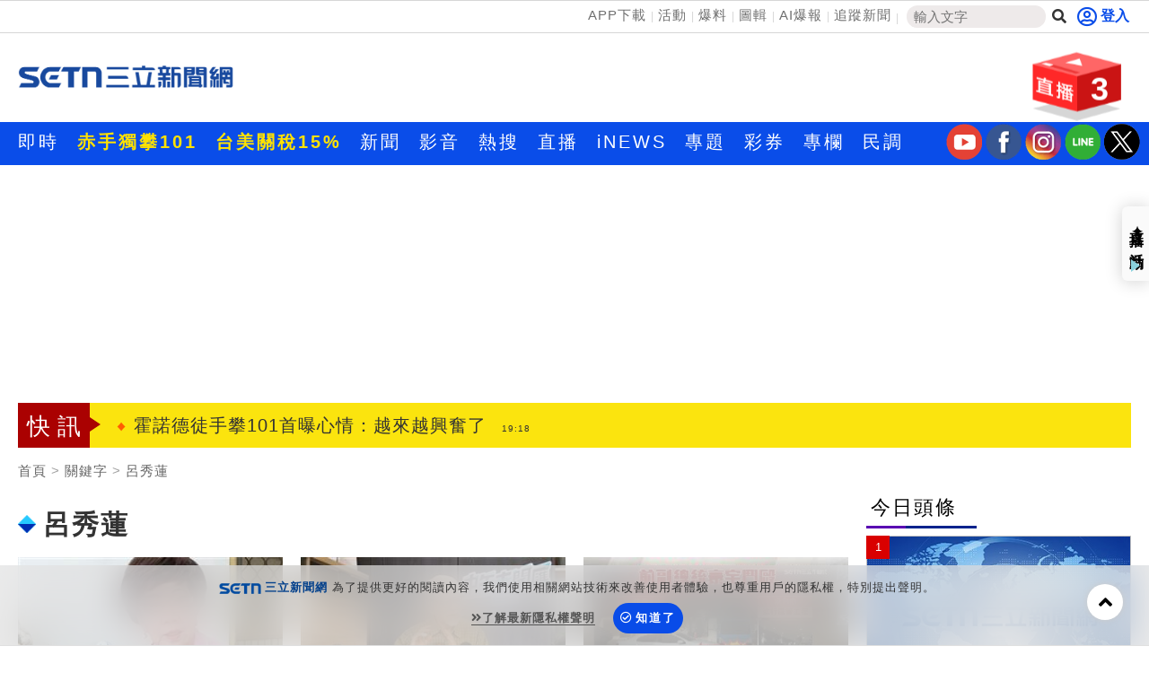

--- FILE ---
content_type: text/html; charset=UTF-8
request_url: https://auto-load-balancer.likr.tw/api/get_client_ip.php
body_size: -135
content:
"52.14.173.242"

--- FILE ---
content_type: text/html; charset=UTF-8
request_url: https://t.ssp.hinet.net/
body_size: 64
content:
8705c338-55b0-42a3-b94e-af0ea1863215!

--- FILE ---
content_type: text/html; charset=utf-8
request_url: https://www.google.com/recaptcha/api2/aframe
body_size: 183
content:
<!DOCTYPE HTML><html><head><meta http-equiv="content-type" content="text/html; charset=UTF-8"></head><body><script nonce="HNeBlngJC1wJ9JvnAZDkBg">/** Anti-fraud and anti-abuse applications only. See google.com/recaptcha */ try{var clients={'sodar':'https://pagead2.googlesyndication.com/pagead/sodar?'};window.addEventListener("message",function(a){try{if(a.source===window.parent){var b=JSON.parse(a.data);var c=clients[b['id']];if(c){var d=document.createElement('img');d.src=c+b['params']+'&rc='+(localStorage.getItem("rc::a")?sessionStorage.getItem("rc::b"):"");window.document.body.appendChild(d);sessionStorage.setItem("rc::e",parseInt(sessionStorage.getItem("rc::e")||0)+1);localStorage.setItem("rc::h",'1768994512405');}}}catch(b){}});window.parent.postMessage("_grecaptcha_ready", "*");}catch(b){}</script></body></html>

--- FILE ---
content_type: application/javascript; charset=utf-8
request_url: https://fundingchoicesmessages.google.com/f/AGSKWxVlQB5n543HaYv6-HrPZ1z7KCIxuhLQwWkDSmgVrahUgRSWVfV8FVvXXf2sZpzKOndv5GJfsTYc1neE2PkCyKUcls2W-3FLY1WtKkKUXovxNMUPtQ1hIBObTYFAUX2pq4sY3aaTcaiNw_4n9auXqceo1RE-sVm15Np2KhjQKxfYsMoLRPSulNk7xJMJ/_/ads-common./videoadv./adGpt./JavaScript/Ads-/adinjector_
body_size: -1291
content:
window['fbff3516-8266-4805-b988-f1a78d01530a'] = true;